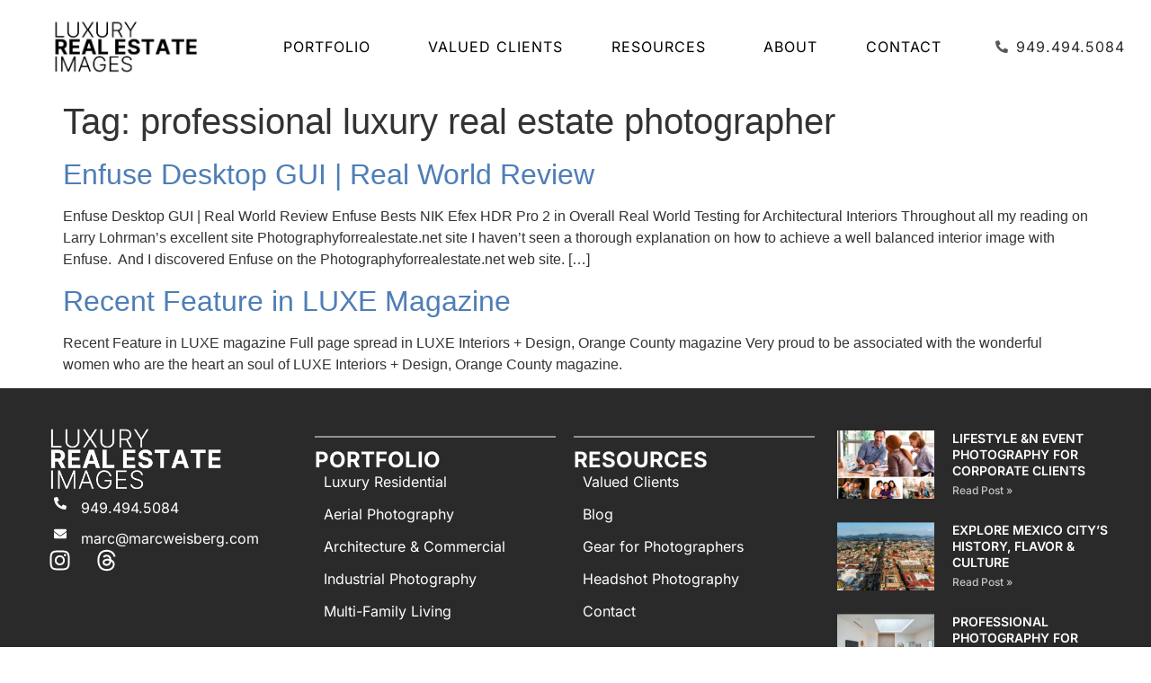

--- FILE ---
content_type: text/css
request_url: https://luxuryrealestateimages.com/wp-content/uploads/elementor/css/post-5935.css?ver=1768903587
body_size: 1705
content:
.elementor-widget-container .eael-protected-content-message{font-family:var( --e-global-typography-secondary-font-family ), Sans-serif;font-weight:var( --e-global-typography-secondary-font-weight );}.elementor-widget-container .protected-content-error-msg{font-family:var( --e-global-typography-secondary-font-family ), Sans-serif;font-weight:var( --e-global-typography-secondary-font-weight );}.elementor-5935 .elementor-element.elementor-element-58ccf9d{--display:flex;--flex-direction:row;--container-widget-width:calc( ( 1 - var( --container-widget-flex-grow ) ) * 100% );--container-widget-height:100%;--container-widget-flex-grow:1;--container-widget-align-self:stretch;--flex-wrap-mobile:wrap;--align-items:center;--gap:0px 0px;--row-gap:0px;--column-gap:0px;--padding-top:10px;--padding-bottom:10px;--padding-left:0px;--padding-right:0px;--z-index:999;}.elementor-5935 .elementor-element.elementor-element-58ccf9d:not(.elementor-motion-effects-element-type-background), .elementor-5935 .elementor-element.elementor-element-58ccf9d > .elementor-motion-effects-container > .elementor-motion-effects-layer{background-color:#FFFFFF;}.elementor-5935 .elementor-element.elementor-element-58ba46c{--display:flex;--flex-direction:column;--container-widget-width:100%;--container-widget-height:initial;--container-widget-flex-grow:0;--container-widget-align-self:initial;--flex-wrap-mobile:wrap;}.elementor-5935 .elementor-element.elementor-element-58ba46c.e-con{--flex-grow:0;--flex-shrink:0;}.elementor-widget-image .eael-protected-content-message{font-family:var( --e-global-typography-secondary-font-family ), Sans-serif;font-weight:var( --e-global-typography-secondary-font-weight );}.elementor-widget-image .protected-content-error-msg{font-family:var( --e-global-typography-secondary-font-family ), Sans-serif;font-weight:var( --e-global-typography-secondary-font-weight );}.elementor-widget-image .widget-image-caption{color:var( --e-global-color-text );font-family:var( --e-global-typography-text-font-family ), Sans-serif;font-size:var( --e-global-typography-text-font-size );font-weight:var( --e-global-typography-text-font-weight );}.elementor-5935 .elementor-element.elementor-element-a2d2934{text-align:center;}.elementor-5935 .elementor-element.elementor-element-a2d2934 img{width:168px;}.elementor-5935 .elementor-element.elementor-element-0eed95e{--display:flex;--flex-direction:column;--container-widget-width:100%;--container-widget-height:initial;--container-widget-flex-grow:0;--container-widget-align-self:initial;--flex-wrap-mobile:wrap;}.elementor-5935 .elementor-element.elementor-element-0eed95e.e-con{--flex-grow:0;--flex-shrink:0;}.elementor-widget-nav-menu .eael-protected-content-message{font-family:var( --e-global-typography-secondary-font-family ), Sans-serif;font-weight:var( --e-global-typography-secondary-font-weight );}.elementor-widget-nav-menu .protected-content-error-msg{font-family:var( --e-global-typography-secondary-font-family ), Sans-serif;font-weight:var( --e-global-typography-secondary-font-weight );}.elementor-widget-nav-menu .elementor-nav-menu .elementor-item{font-family:var( --e-global-typography-primary-font-family ), Sans-serif;font-weight:var( --e-global-typography-primary-font-weight );}.elementor-widget-nav-menu .elementor-nav-menu--main .elementor-item{color:var( --e-global-color-text );fill:var( --e-global-color-text );}.elementor-widget-nav-menu .elementor-nav-menu--main .elementor-item:hover,
					.elementor-widget-nav-menu .elementor-nav-menu--main .elementor-item.elementor-item-active,
					.elementor-widget-nav-menu .elementor-nav-menu--main .elementor-item.highlighted,
					.elementor-widget-nav-menu .elementor-nav-menu--main .elementor-item:focus{color:var( --e-global-color-accent );fill:var( --e-global-color-accent );}.elementor-widget-nav-menu .elementor-nav-menu--main:not(.e--pointer-framed) .elementor-item:before,
					.elementor-widget-nav-menu .elementor-nav-menu--main:not(.e--pointer-framed) .elementor-item:after{background-color:var( --e-global-color-accent );}.elementor-widget-nav-menu .e--pointer-framed .elementor-item:before,
					.elementor-widget-nav-menu .e--pointer-framed .elementor-item:after{border-color:var( --e-global-color-accent );}.elementor-widget-nav-menu{--e-nav-menu-divider-color:var( --e-global-color-text );}.elementor-widget-nav-menu .elementor-nav-menu--dropdown .elementor-item, .elementor-widget-nav-menu .elementor-nav-menu--dropdown  .elementor-sub-item{font-family:var( --e-global-typography-accent-font-family ), Sans-serif;font-weight:var( --e-global-typography-accent-font-weight );}.elementor-5935 .elementor-element.elementor-element-206d9f1 .elementor-menu-toggle{margin-left:auto;background-color:#FFFFFF;}.elementor-5935 .elementor-element.elementor-element-206d9f1 .elementor-nav-menu .elementor-item{font-family:"Inter", Sans-serif;font-size:16px;font-weight:400;text-transform:uppercase;letter-spacing:1px;}.elementor-5935 .elementor-element.elementor-element-206d9f1 .elementor-nav-menu--main .elementor-item:hover,
					.elementor-5935 .elementor-element.elementor-element-206d9f1 .elementor-nav-menu--main .elementor-item.elementor-item-active,
					.elementor-5935 .elementor-element.elementor-element-206d9f1 .elementor-nav-menu--main .elementor-item.highlighted,
					.elementor-5935 .elementor-element.elementor-element-206d9f1 .elementor-nav-menu--main .elementor-item:focus{color:#B3B3B3;fill:#B3B3B3;}.elementor-5935 .elementor-element.elementor-element-206d9f1 .elementor-nav-menu--main .elementor-item.elementor-item-active{color:#B1B1B1;}.elementor-5935 .elementor-element.elementor-element-206d9f1{--e-nav-menu-horizontal-menu-item-margin:calc( 14px / 2 );}.elementor-5935 .elementor-element.elementor-element-206d9f1 .elementor-nav-menu--main:not(.elementor-nav-menu--layout-horizontal) .elementor-nav-menu > li:not(:last-child){margin-bottom:14px;}.elementor-5935 .elementor-element.elementor-element-206d9f1 .elementor-nav-menu--dropdown a, .elementor-5935 .elementor-element.elementor-element-206d9f1 .elementor-menu-toggle{color:var( --e-global-color-secondary );fill:var( --e-global-color-secondary );}.elementor-5935 .elementor-element.elementor-element-206d9f1 .elementor-nav-menu--dropdown{background-color:var( --e-global-color-ec9bdb9 );border-style:solid;border-color:#C8C8C8;border-radius:0px 0px 2px 2px;}.elementor-5935 .elementor-element.elementor-element-206d9f1 .elementor-nav-menu--dropdown a:hover,
					.elementor-5935 .elementor-element.elementor-element-206d9f1 .elementor-nav-menu--dropdown a:focus,
					.elementor-5935 .elementor-element.elementor-element-206d9f1 .elementor-nav-menu--dropdown a.elementor-item-active,
					.elementor-5935 .elementor-element.elementor-element-206d9f1 .elementor-nav-menu--dropdown a.highlighted,
					.elementor-5935 .elementor-element.elementor-element-206d9f1 .elementor-menu-toggle:hover,
					.elementor-5935 .elementor-element.elementor-element-206d9f1 .elementor-menu-toggle:focus{color:#FFFFFF;}.elementor-5935 .elementor-element.elementor-element-206d9f1 .elementor-nav-menu--dropdown a:hover,
					.elementor-5935 .elementor-element.elementor-element-206d9f1 .elementor-nav-menu--dropdown a:focus,
					.elementor-5935 .elementor-element.elementor-element-206d9f1 .elementor-nav-menu--dropdown a.elementor-item-active,
					.elementor-5935 .elementor-element.elementor-element-206d9f1 .elementor-nav-menu--dropdown a.highlighted{background-color:var( --e-global-color-secondary );}.elementor-5935 .elementor-element.elementor-element-206d9f1 .elementor-nav-menu--dropdown a.elementor-item-active{color:#B1B1B1;}.elementor-5935 .elementor-element.elementor-element-206d9f1 .elementor-nav-menu--dropdown .elementor-item, .elementor-5935 .elementor-element.elementor-element-206d9f1 .elementor-nav-menu--dropdown  .elementor-sub-item{font-family:"Inter", Sans-serif;font-size:16px;font-weight:400;}.elementor-5935 .elementor-element.elementor-element-206d9f1 .elementor-nav-menu--dropdown li:first-child a{border-top-left-radius:0px;border-top-right-radius:0px;}.elementor-5935 .elementor-element.elementor-element-206d9f1 .elementor-nav-menu--dropdown li:last-child a{border-bottom-right-radius:2px;border-bottom-left-radius:2px;}.elementor-5935 .elementor-element.elementor-element-206d9f1 .elementor-nav-menu--dropdown a{padding-left:17px;padding-right:17px;padding-top:13px;padding-bottom:13px;}.elementor-5935 .elementor-element.elementor-element-206d9f1 div.elementor-menu-toggle{color:var( --e-global-color-text );}.elementor-5935 .elementor-element.elementor-element-206d9f1 div.elementor-menu-toggle svg{fill:var( --e-global-color-text );}.elementor-5935 .elementor-element.elementor-element-206d9f1 div.elementor-menu-toggle:hover, .elementor-5935 .elementor-element.elementor-element-206d9f1 div.elementor-menu-toggle:focus{color:#FFFFFF;}.elementor-5935 .elementor-element.elementor-element-206d9f1 div.elementor-menu-toggle:hover svg, .elementor-5935 .elementor-element.elementor-element-206d9f1 div.elementor-menu-toggle:focus svg{fill:#FFFFFF;}.elementor-5935 .elementor-element.elementor-element-206d9f1 .elementor-menu-toggle:hover, .elementor-5935 .elementor-element.elementor-element-206d9f1 .elementor-menu-toggle:focus{background-color:var( --e-global-color-secondary );}.elementor-5935 .elementor-element.elementor-element-5f9cf2e{--display:flex;--flex-direction:row;--container-widget-width:calc( ( 1 - var( --container-widget-flex-grow ) ) * 100% );--container-widget-height:100%;--container-widget-flex-grow:1;--container-widget-align-self:stretch;--flex-wrap-mobile:wrap;--align-items:center;}.elementor-widget-icon-list .eael-protected-content-message{font-family:var( --e-global-typography-secondary-font-family ), Sans-serif;font-weight:var( --e-global-typography-secondary-font-weight );}.elementor-widget-icon-list .protected-content-error-msg{font-family:var( --e-global-typography-secondary-font-family ), Sans-serif;font-weight:var( --e-global-typography-secondary-font-weight );}.elementor-widget-icon-list .elementor-icon-list-item:not(:last-child):after{border-color:var( --e-global-color-text );}.elementor-widget-icon-list .elementor-icon-list-icon i{color:var( --e-global-color-primary );}.elementor-widget-icon-list .elementor-icon-list-icon svg{fill:var( --e-global-color-primary );}.elementor-widget-icon-list .elementor-icon-list-item > .elementor-icon-list-text, .elementor-widget-icon-list .elementor-icon-list-item > a{font-family:var( --e-global-typography-text-font-family ), Sans-serif;font-size:var( --e-global-typography-text-font-size );font-weight:var( --e-global-typography-text-font-weight );}.elementor-widget-icon-list .elementor-icon-list-text{color:var( --e-global-color-secondary );}.elementor-5935 .elementor-element.elementor-element-98cea9c .elementor-icon-list-icon i{transition:color 0.3s;}.elementor-5935 .elementor-element.elementor-element-98cea9c .elementor-icon-list-icon svg{transition:fill 0.3s;}.elementor-5935 .elementor-element.elementor-element-98cea9c{--e-icon-list-icon-size:14px;--icon-vertical-offset:0px;}.elementor-5935 .elementor-element.elementor-element-98cea9c .elementor-icon-list-item > .elementor-icon-list-text, .elementor-5935 .elementor-element.elementor-element-98cea9c .elementor-icon-list-item > a{font-family:"Inter", Sans-serif;font-size:16px;font-weight:400;letter-spacing:1px;}.elementor-5935 .elementor-element.elementor-element-98cea9c .elementor-icon-list-text{transition:color 0.3s;}.elementor-theme-builder-content-area{height:400px;}.elementor-location-header:before, .elementor-location-footer:before{content:"";display:table;clear:both;}@media(max-width:1024px){.elementor-widget-image .widget-image-caption{font-size:var( --e-global-typography-text-font-size );}.elementor-widget-icon-list .elementor-icon-list-item > .elementor-icon-list-text, .elementor-widget-icon-list .elementor-icon-list-item > a{font-size:var( --e-global-typography-text-font-size );}}@media(min-width:768px){.elementor-5935 .elementor-element.elementor-element-58ccf9d{--content-width:1250px;}.elementor-5935 .elementor-element.elementor-element-58ba46c{--width:19.999%;}.elementor-5935 .elementor-element.elementor-element-0eed95e{--width:66.595%;}.elementor-5935 .elementor-element.elementor-element-5f9cf2e{--width:25%;}}@media(max-width:767px){.elementor-5935 .elementor-element.elementor-element-58ccf9d{--flex-direction:row;--container-widget-width:initial;--container-widget-height:100%;--container-widget-flex-grow:1;--container-widget-align-self:stretch;--flex-wrap-mobile:wrap;--justify-content:space-around;--padding-top:10px;--padding-bottom:10px;--padding-left:10px;--padding-right:10px;}.elementor-5935 .elementor-element.elementor-element-58ccf9d.e-con{--align-self:center;}.elementor-5935 .elementor-element.elementor-element-58ba46c{--width:70%;--padding-top:0px;--padding-bottom:0px;--padding-left:0px;--padding-right:0px;}.elementor-widget-image .widget-image-caption{font-size:var( --e-global-typography-text-font-size );}.elementor-5935 .elementor-element.elementor-element-a2d2934 > .elementor-widget-container{padding:0px 0px 0px 0px;}.elementor-5935 .elementor-element.elementor-element-a2d2934{text-align:start;}.elementor-5935 .elementor-element.elementor-element-0eed95e{--width:12%;--justify-content:center;--align-items:center;--container-widget-width:calc( ( 1 - var( --container-widget-flex-grow ) ) * 100% );--margin-top:0px;--margin-bottom:0px;--margin-left:0px;--margin-right:0px;--padding-top:0px;--padding-bottom:0px;--padding-left:0px;--padding-right:0px;}.elementor-5935 .elementor-element.elementor-element-0eed95e.e-con{--align-self:flex-end;}.elementor-5935 .elementor-element.elementor-element-206d9f1 > .elementor-widget-container{margin:0px 0px 0px 0px;padding:0px 0px 0px 0px;}.elementor-5935 .elementor-element.elementor-element-206d9f1.elementor-element{--align-self:center;}.elementor-5935 .elementor-element.elementor-element-206d9f1 .elementor-nav-menu--dropdown{border-width:0px 0px 03px 0px;border-radius:0px 0px 0px 0px;}.elementor-5935 .elementor-element.elementor-element-206d9f1 .elementor-nav-menu--dropdown li:first-child a{border-top-left-radius:0px;border-top-right-radius:0px;}.elementor-5935 .elementor-element.elementor-element-206d9f1 .elementor-nav-menu--dropdown li:last-child a{border-bottom-right-radius:0px;border-bottom-left-radius:0px;}.elementor-5935 .elementor-element.elementor-element-206d9f1 .elementor-nav-menu--dropdown a{padding-left:0px;padding-right:0px;padding-top:16px;padding-bottom:16px;}.elementor-5935 .elementor-element.elementor-element-5f9cf2e{--flex-direction:row;--container-widget-width:initial;--container-widget-height:100%;--container-widget-flex-grow:1;--container-widget-align-self:stretch;--flex-wrap-mobile:wrap;--justify-content:flex-end;--margin-top:0px;--margin-bottom:5px;--margin-left:0px;--margin-right:0px;--padding-top:0px;--padding-bottom:0px;--padding-left:0px;--padding-right:0px;}.elementor-5935 .elementor-element.elementor-element-5f9cf2e.e-con{--align-self:center;--order:-99999 /* order start hack */;}.elementor-widget-icon-list .elementor-icon-list-item > .elementor-icon-list-text, .elementor-widget-icon-list .elementor-icon-list-item > a{font-size:var( --e-global-typography-text-font-size );}.elementor-5935 .elementor-element.elementor-element-98cea9c{--e-icon-list-icon-size:13px;}.elementor-5935 .elementor-element.elementor-element-98cea9c .elementor-icon-list-item > .elementor-icon-list-text, .elementor-5935 .elementor-element.elementor-element-98cea9c .elementor-icon-list-item > a{font-size:13px;}}

--- FILE ---
content_type: text/css
request_url: https://luxuryrealestateimages.com/wp-content/uploads/elementor/css/post-5940.css?ver=1768903587
body_size: 2323
content:
.elementor-widget-container .eael-protected-content-message{font-family:var( --e-global-typography-secondary-font-family ), Sans-serif;font-weight:var( --e-global-typography-secondary-font-weight );}.elementor-widget-container .protected-content-error-msg{font-family:var( --e-global-typography-secondary-font-family ), Sans-serif;font-weight:var( --e-global-typography-secondary-font-weight );}.elementor-5940 .elementor-element.elementor-element-de5fd21{--display:flex;--flex-direction:row;--container-widget-width:initial;--container-widget-height:100%;--container-widget-flex-grow:1;--container-widget-align-self:stretch;--flex-wrap-mobile:wrap;--gap:0px 0px;--row-gap:0px;--column-gap:0px;--margin-top:0px;--margin-bottom:0px;--margin-left:0px;--margin-right:0px;--padding-top:30px;--padding-bottom:30px;--padding-left:20px;--padding-right:20px;}.elementor-5940 .elementor-element.elementor-element-de5fd21:not(.elementor-motion-effects-element-type-background), .elementor-5940 .elementor-element.elementor-element-de5fd21 > .elementor-motion-effects-container > .elementor-motion-effects-layer{background-color:#2A2A2A;}.elementor-5940 .elementor-element.elementor-element-d1bfc69{--display:flex;--flex-direction:column;--container-widget-width:100%;--container-widget-height:initial;--container-widget-flex-grow:0;--container-widget-align-self:initial;--flex-wrap-mobile:wrap;}.elementor-5940 .elementor-element.elementor-element-d1bfc69.e-con{--flex-grow:0;--flex-shrink:0;}.elementor-widget-image .eael-protected-content-message{font-family:var( --e-global-typography-secondary-font-family ), Sans-serif;font-weight:var( --e-global-typography-secondary-font-weight );}.elementor-widget-image .protected-content-error-msg{font-family:var( --e-global-typography-secondary-font-family ), Sans-serif;font-weight:var( --e-global-typography-secondary-font-weight );}.elementor-widget-image .widget-image-caption{color:var( --e-global-color-text );font-family:var( --e-global-typography-text-font-family ), Sans-serif;font-size:var( --e-global-typography-text-font-size );font-weight:var( --e-global-typography-text-font-weight );}.elementor-5940 .elementor-element.elementor-element-cf9f6b8{text-align:start;}.elementor-5940 .elementor-element.elementor-element-cf9f6b8 img{width:202px;}.elementor-widget-icon-list .eael-protected-content-message{font-family:var( --e-global-typography-secondary-font-family ), Sans-serif;font-weight:var( --e-global-typography-secondary-font-weight );}.elementor-widget-icon-list .protected-content-error-msg{font-family:var( --e-global-typography-secondary-font-family ), Sans-serif;font-weight:var( --e-global-typography-secondary-font-weight );}.elementor-widget-icon-list .elementor-icon-list-item:not(:last-child):after{border-color:var( --e-global-color-text );}.elementor-widget-icon-list .elementor-icon-list-icon i{color:var( --e-global-color-primary );}.elementor-widget-icon-list .elementor-icon-list-icon svg{fill:var( --e-global-color-primary );}.elementor-widget-icon-list .elementor-icon-list-item > .elementor-icon-list-text, .elementor-widget-icon-list .elementor-icon-list-item > a{font-family:var( --e-global-typography-text-font-family ), Sans-serif;font-size:var( --e-global-typography-text-font-size );font-weight:var( --e-global-typography-text-font-weight );}.elementor-widget-icon-list .elementor-icon-list-text{color:var( --e-global-color-secondary );}.elementor-5940 .elementor-element.elementor-element-003b803 > .elementor-widget-container{margin:5px 0px 0px 10px;}.elementor-5940 .elementor-element.elementor-element-003b803 .elementor-icon-list-items:not(.elementor-inline-items) .elementor-icon-list-item:not(:last-child){padding-block-end:calc(10px/2);}.elementor-5940 .elementor-element.elementor-element-003b803 .elementor-icon-list-items:not(.elementor-inline-items) .elementor-icon-list-item:not(:first-child){margin-block-start:calc(10px/2);}.elementor-5940 .elementor-element.elementor-element-003b803 .elementor-icon-list-items.elementor-inline-items .elementor-icon-list-item{margin-inline:calc(10px/2);}.elementor-5940 .elementor-element.elementor-element-003b803 .elementor-icon-list-items.elementor-inline-items{margin-inline:calc(-10px/2);}.elementor-5940 .elementor-element.elementor-element-003b803 .elementor-icon-list-items.elementor-inline-items .elementor-icon-list-item:after{inset-inline-end:calc(-10px/2);}.elementor-5940 .elementor-element.elementor-element-003b803 .elementor-icon-list-icon i{color:#FFFFFF;transition:color 0.3s;}.elementor-5940 .elementor-element.elementor-element-003b803 .elementor-icon-list-icon svg{fill:#FFFFFF;transition:fill 0.3s;}.elementor-5940 .elementor-element.elementor-element-003b803{--e-icon-list-icon-size:14px;--icon-vertical-align:flex-start;--icon-vertical-offset:8px;}.elementor-5940 .elementor-element.elementor-element-003b803 .elementor-icon-list-icon{padding-inline-end:7px;}.elementor-5940 .elementor-element.elementor-element-003b803 .elementor-icon-list-item > .elementor-icon-list-text, .elementor-5940 .elementor-element.elementor-element-003b803 .elementor-icon-list-item > a{font-family:"Inter", Sans-serif;font-size:16px;font-weight:400;}.elementor-5940 .elementor-element.elementor-element-003b803 .elementor-icon-list-text{color:#FFFFFF;transition:color 0.3s;}.elementor-widget-social-icons .eael-protected-content-message{font-family:var( --e-global-typography-secondary-font-family ), Sans-serif;font-weight:var( --e-global-typography-secondary-font-weight );}.elementor-widget-social-icons .protected-content-error-msg{font-family:var( --e-global-typography-secondary-font-family ), Sans-serif;font-weight:var( --e-global-typography-secondary-font-weight );}.elementor-5940 .elementor-element.elementor-element-49ec3d0 .elementor-repeater-item-b10a69d.elementor-social-icon{background-color:var( --e-global-color-secondary );}.elementor-5940 .elementor-element.elementor-element-49ec3d0 .elementor-repeater-item-b10a69d.elementor-social-icon i{color:#FFFFFF;}.elementor-5940 .elementor-element.elementor-element-49ec3d0 .elementor-repeater-item-b10a69d.elementor-social-icon svg{fill:#FFFFFF;}.elementor-5940 .elementor-element.elementor-element-49ec3d0 .elementor-repeater-item-0b56f62.elementor-social-icon{background-color:var( --e-global-color-secondary );}.elementor-5940 .elementor-element.elementor-element-49ec3d0 .elementor-repeater-item-0b56f62.elementor-social-icon i{color:#FFFFFF;}.elementor-5940 .elementor-element.elementor-element-49ec3d0 .elementor-repeater-item-0b56f62.elementor-social-icon svg{fill:#FFFFFF;}.elementor-5940 .elementor-element.elementor-element-49ec3d0{--grid-template-columns:repeat(0, auto);--grid-column-gap:23px;--grid-row-gap:0px;}.elementor-5940 .elementor-element.elementor-element-49ec3d0 .elementor-widget-container{text-align:left;}.elementor-5940 .elementor-element.elementor-element-49ec3d0 > .elementor-widget-container{margin:0px 0px 0px 0px;padding:0px 0px 0px 4px;}.elementor-5940 .elementor-element.elementor-element-49ec3d0 .elementor-social-icon{--icon-padding:0em;}.elementor-5940 .elementor-element.elementor-element-ec9dff4{--display:flex;--flex-direction:column;--container-widget-width:100%;--container-widget-height:initial;--container-widget-flex-grow:0;--container-widget-align-self:initial;--flex-wrap-mobile:wrap;--margin-top:0px;--margin-bottom:0px;--margin-left:0px;--margin-right:0px;}.elementor-5940 .elementor-element.elementor-element-ec9dff4.e-con{--flex-grow:0;--flex-shrink:0;}.elementor-widget-divider{--divider-color:var( --e-global-color-secondary );}.elementor-widget-divider .eael-protected-content-message{font-family:var( --e-global-typography-secondary-font-family ), Sans-serif;font-weight:var( --e-global-typography-secondary-font-weight );}.elementor-widget-divider .protected-content-error-msg{font-family:var( --e-global-typography-secondary-font-family ), Sans-serif;font-weight:var( --e-global-typography-secondary-font-weight );}.elementor-widget-divider .elementor-divider__text{color:var( --e-global-color-secondary );font-family:var( --e-global-typography-secondary-font-family ), Sans-serif;font-weight:var( --e-global-typography-secondary-font-weight );}.elementor-widget-divider.elementor-view-stacked .elementor-icon{background-color:var( --e-global-color-secondary );}.elementor-widget-divider.elementor-view-framed .elementor-icon, .elementor-widget-divider.elementor-view-default .elementor-icon{color:var( --e-global-color-secondary );border-color:var( --e-global-color-secondary );}.elementor-widget-divider.elementor-view-framed .elementor-icon, .elementor-widget-divider.elementor-view-default .elementor-icon svg{fill:var( --e-global-color-secondary );}.elementor-5940 .elementor-element.elementor-element-7eb149b{--divider-border-style:solid;--divider-color:#919191;--divider-border-width:2px;}.elementor-5940 .elementor-element.elementor-element-7eb149b .elementor-divider-separator{width:100%;}.elementor-5940 .elementor-element.elementor-element-7eb149b .elementor-divider{padding-block-start:13px;padding-block-end:13px;}.elementor-widget-heading .eael-protected-content-message{font-family:var( --e-global-typography-secondary-font-family ), Sans-serif;font-weight:var( --e-global-typography-secondary-font-weight );}.elementor-widget-heading .protected-content-error-msg{font-family:var( --e-global-typography-secondary-font-family ), Sans-serif;font-weight:var( --e-global-typography-secondary-font-weight );}.elementor-widget-heading .elementor-heading-title{font-family:var( --e-global-typography-primary-font-family ), Sans-serif;font-weight:var( --e-global-typography-primary-font-weight );color:var( --e-global-color-primary );}.elementor-5940 .elementor-element.elementor-element-931ad40 .elementor-heading-title{font-family:"Inter", Sans-serif;font-weight:700;text-transform:uppercase;color:#FFFFFF;}.elementor-5940 .elementor-element.elementor-element-d65cd27 > .elementor-widget-container{margin:0px 0px 0px 10px;}.elementor-5940 .elementor-element.elementor-element-d65cd27 .elementor-icon-list-items:not(.elementor-inline-items) .elementor-icon-list-item:not(:last-child){padding-block-end:calc(12px/2);}.elementor-5940 .elementor-element.elementor-element-d65cd27 .elementor-icon-list-items:not(.elementor-inline-items) .elementor-icon-list-item:not(:first-child){margin-block-start:calc(12px/2);}.elementor-5940 .elementor-element.elementor-element-d65cd27 .elementor-icon-list-items.elementor-inline-items .elementor-icon-list-item{margin-inline:calc(12px/2);}.elementor-5940 .elementor-element.elementor-element-d65cd27 .elementor-icon-list-items.elementor-inline-items{margin-inline:calc(-12px/2);}.elementor-5940 .elementor-element.elementor-element-d65cd27 .elementor-icon-list-items.elementor-inline-items .elementor-icon-list-item:after{inset-inline-end:calc(-12px/2);}.elementor-5940 .elementor-element.elementor-element-d65cd27 .elementor-icon-list-icon i{transition:color 0.3s;}.elementor-5940 .elementor-element.elementor-element-d65cd27 .elementor-icon-list-icon svg{transition:fill 0.3s;}.elementor-5940 .elementor-element.elementor-element-d65cd27{--e-icon-list-icon-size:14px;--icon-vertical-offset:0px;}.elementor-5940 .elementor-element.elementor-element-d65cd27 .elementor-icon-list-item > .elementor-icon-list-text, .elementor-5940 .elementor-element.elementor-element-d65cd27 .elementor-icon-list-item > a{font-family:"Inter", Sans-serif;font-size:16px;font-weight:400;}.elementor-5940 .elementor-element.elementor-element-d65cd27 .elementor-icon-list-text{color:#FFFFFF;transition:color 0.3s;}.elementor-5940 .elementor-element.elementor-element-119a54a{--display:flex;--flex-direction:column;--container-widget-width:100%;--container-widget-height:initial;--container-widget-flex-grow:0;--container-widget-align-self:initial;--flex-wrap-mobile:wrap;}.elementor-5940 .elementor-element.elementor-element-119a54a.e-con{--flex-grow:0;--flex-shrink:0;}.elementor-5940 .elementor-element.elementor-element-8568e88{--divider-border-style:solid;--divider-color:#919191;--divider-border-width:2px;}.elementor-5940 .elementor-element.elementor-element-8568e88 .elementor-divider-separator{width:100%;}.elementor-5940 .elementor-element.elementor-element-8568e88 .elementor-divider{padding-block-start:13px;padding-block-end:13px;}.elementor-5940 .elementor-element.elementor-element-452a0ba .elementor-heading-title{font-family:"Inter", Sans-serif;font-weight:700;text-transform:uppercase;color:#FFFFFF;}.elementor-5940 .elementor-element.elementor-element-1862b7b > .elementor-widget-container{margin:0px 0px 0px 10px;}.elementor-5940 .elementor-element.elementor-element-1862b7b .elementor-icon-list-items:not(.elementor-inline-items) .elementor-icon-list-item:not(:last-child){padding-block-end:calc(12px/2);}.elementor-5940 .elementor-element.elementor-element-1862b7b .elementor-icon-list-items:not(.elementor-inline-items) .elementor-icon-list-item:not(:first-child){margin-block-start:calc(12px/2);}.elementor-5940 .elementor-element.elementor-element-1862b7b .elementor-icon-list-items.elementor-inline-items .elementor-icon-list-item{margin-inline:calc(12px/2);}.elementor-5940 .elementor-element.elementor-element-1862b7b .elementor-icon-list-items.elementor-inline-items{margin-inline:calc(-12px/2);}.elementor-5940 .elementor-element.elementor-element-1862b7b .elementor-icon-list-items.elementor-inline-items .elementor-icon-list-item:after{inset-inline-end:calc(-12px/2);}.elementor-5940 .elementor-element.elementor-element-1862b7b .elementor-icon-list-icon i{transition:color 0.3s;}.elementor-5940 .elementor-element.elementor-element-1862b7b .elementor-icon-list-icon svg{transition:fill 0.3s;}.elementor-5940 .elementor-element.elementor-element-1862b7b{--e-icon-list-icon-size:14px;--icon-vertical-offset:0px;}.elementor-5940 .elementor-element.elementor-element-1862b7b .elementor-icon-list-item > .elementor-icon-list-text, .elementor-5940 .elementor-element.elementor-element-1862b7b .elementor-icon-list-item > a{font-family:"Inter", Sans-serif;font-size:16px;font-weight:400;}.elementor-5940 .elementor-element.elementor-element-1862b7b .elementor-icon-list-text{color:#FFFFFF;transition:color 0.3s;}.elementor-5940 .elementor-element.elementor-element-f279215{--display:flex;--flex-direction:column;--container-widget-width:100%;--container-widget-height:initial;--container-widget-flex-grow:0;--container-widget-align-self:initial;--flex-wrap-mobile:wrap;}.elementor-5940 .elementor-element.elementor-element-f279215.e-con{--flex-grow:0;--flex-shrink:0;}.elementor-widget-posts .elementor-button{background-color:var( --e-global-color-accent );font-family:var( --e-global-typography-accent-font-family ), Sans-serif;font-weight:var( --e-global-typography-accent-font-weight );}.elementor-widget-posts .eael-protected-content-message{font-family:var( --e-global-typography-secondary-font-family ), Sans-serif;font-weight:var( --e-global-typography-secondary-font-weight );}.elementor-widget-posts .protected-content-error-msg{font-family:var( --e-global-typography-secondary-font-family ), Sans-serif;font-weight:var( --e-global-typography-secondary-font-weight );}.elementor-widget-posts .elementor-post__title, .elementor-widget-posts .elementor-post__title a{color:var( --e-global-color-secondary );font-family:var( --e-global-typography-primary-font-family ), Sans-serif;font-weight:var( --e-global-typography-primary-font-weight );}.elementor-widget-posts .elementor-post__meta-data{font-family:var( --e-global-typography-secondary-font-family ), Sans-serif;font-weight:var( --e-global-typography-secondary-font-weight );}.elementor-widget-posts .elementor-post__excerpt p{font-family:var( --e-global-typography-text-font-family ), Sans-serif;font-size:var( --e-global-typography-text-font-size );font-weight:var( --e-global-typography-text-font-weight );}.elementor-widget-posts .elementor-post__read-more{color:var( --e-global-color-accent );}.elementor-widget-posts a.elementor-post__read-more{font-family:var( --e-global-typography-accent-font-family ), Sans-serif;font-weight:var( --e-global-typography-accent-font-weight );}.elementor-widget-posts .elementor-post__card .elementor-post__badge{background-color:var( --e-global-color-accent );font-family:var( --e-global-typography-accent-font-family ), Sans-serif;font-weight:var( --e-global-typography-accent-font-weight );}.elementor-widget-posts .elementor-pagination{font-family:var( --e-global-typography-secondary-font-family ), Sans-serif;font-weight:var( --e-global-typography-secondary-font-weight );}.elementor-widget-posts .e-load-more-message{font-family:var( --e-global-typography-secondary-font-family ), Sans-serif;font-weight:var( --e-global-typography-secondary-font-weight );}.elementor-5940 .elementor-element.elementor-element-5d7c776{--grid-row-gap:15px;--grid-column-gap:30px;}.elementor-5940 .elementor-element.elementor-element-5d7c776 .elementor-posts-container .elementor-post__thumbnail{padding-bottom:calc( 0.7 * 100% );}.elementor-5940 .elementor-element.elementor-element-5d7c776:after{content:"0.7";}.elementor-5940 .elementor-element.elementor-element-5d7c776 .elementor-post__thumbnail__link{width:34%;}.elementor-5940 .elementor-element.elementor-element-5d7c776 .elementor-post{padding:7px 5px 2px 5px;}.elementor-5940 .elementor-element.elementor-element-5d7c776 .elementor-post__text{padding:0px 0px 0px 0px;}.elementor-5940 .elementor-element.elementor-element-5d7c776 .elementor-post:hover{box-shadow:0px 0px 10px 0px rgba(0,0,0,0.5);}.elementor-5940 .elementor-element.elementor-element-5d7c776.elementor-posts--thumbnail-left .elementor-post__thumbnail__link{margin-right:20px;}.elementor-5940 .elementor-element.elementor-element-5d7c776.elementor-posts--thumbnail-right .elementor-post__thumbnail__link{margin-left:20px;}.elementor-5940 .elementor-element.elementor-element-5d7c776.elementor-posts--thumbnail-top .elementor-post__thumbnail__link{margin-bottom:20px;}.elementor-5940 .elementor-element.elementor-element-5d7c776 .elementor-post__title, .elementor-5940 .elementor-element.elementor-element-5d7c776 .elementor-post__title a{color:#FFFFFF;font-family:"Inter", Sans-serif;font-size:14px;font-weight:600;text-transform:uppercase;line-height:18px;}.elementor-5940 .elementor-element.elementor-element-5d7c776 .elementor-post__read-more{color:#C3C3C3;}.elementor-5940 .elementor-element.elementor-element-82c82c3{--display:flex;--min-height:45px;--flex-direction:column;--container-widget-width:calc( ( 1 - var( --container-widget-flex-grow ) ) * 100% );--container-widget-height:initial;--container-widget-flex-grow:0;--container-widget-align-self:initial;--flex-wrap-mobile:wrap;--justify-content:center;--align-items:stretch;--gap:0px 0px;--row-gap:0px;--column-gap:0px;--padding-top:0px;--padding-bottom:0px;--padding-left:0px;--padding-right:0px;}.elementor-5940 .elementor-element.elementor-element-82c82c3:not(.elementor-motion-effects-element-type-background), .elementor-5940 .elementor-element.elementor-element-82c82c3 > .elementor-motion-effects-container > .elementor-motion-effects-layer{background-color:#000000;}.elementor-widget-text-editor .eael-protected-content-message{font-family:var( --e-global-typography-secondary-font-family ), Sans-serif;font-weight:var( --e-global-typography-secondary-font-weight );}.elementor-widget-text-editor .protected-content-error-msg{font-family:var( --e-global-typography-secondary-font-family ), Sans-serif;font-weight:var( --e-global-typography-secondary-font-weight );}.elementor-widget-text-editor{font-family:var( --e-global-typography-text-font-family ), Sans-serif;font-size:var( --e-global-typography-text-font-size );font-weight:var( --e-global-typography-text-font-weight );color:var( --e-global-color-text );}.elementor-widget-text-editor.elementor-drop-cap-view-stacked .elementor-drop-cap{background-color:var( --e-global-color-primary );}.elementor-widget-text-editor.elementor-drop-cap-view-framed .elementor-drop-cap, .elementor-widget-text-editor.elementor-drop-cap-view-default .elementor-drop-cap{color:var( --e-global-color-primary );border-color:var( --e-global-color-primary );}.elementor-5940 .elementor-element.elementor-element-0bc9d24{text-align:center;font-family:"Inter", Sans-serif;font-size:12px;font-weight:400;color:#AAAAAA;}.elementor-theme-builder-content-area{height:400px;}.elementor-location-header:before, .elementor-location-footer:before{content:"";display:table;clear:both;}@media(max-width:1024px){.elementor-5940 .elementor-element.elementor-element-de5fd21{--flex-direction:row;--container-widget-width:initial;--container-widget-height:100%;--container-widget-flex-grow:1;--container-widget-align-self:stretch;--flex-wrap-mobile:wrap;}.elementor-5940 .elementor-element.elementor-element-d1bfc69{--flex-direction:column;--container-widget-width:100%;--container-widget-height:initial;--container-widget-flex-grow:0;--container-widget-align-self:initial;--flex-wrap-mobile:wrap;}.elementor-widget-image .widget-image-caption{font-size:var( --e-global-typography-text-font-size );}.elementor-widget-icon-list .elementor-icon-list-item > .elementor-icon-list-text, .elementor-widget-icon-list .elementor-icon-list-item > a{font-size:var( --e-global-typography-text-font-size );}.elementor-widget-posts .elementor-post__excerpt p{font-size:var( --e-global-typography-text-font-size );}.elementor-widget-text-editor{font-size:var( --e-global-typography-text-font-size );}}@media(max-width:767px){.elementor-widget-image .widget-image-caption{font-size:var( --e-global-typography-text-font-size );}.elementor-5940 .elementor-element.elementor-element-cf9f6b8{text-align:center;}.elementor-5940 .elementor-element.elementor-element-cf9f6b8 img{width:259px;}.elementor-widget-icon-list .elementor-icon-list-item > .elementor-icon-list-text, .elementor-widget-icon-list .elementor-icon-list-item > a{font-size:var( --e-global-typography-text-font-size );}.elementor-5940 .elementor-element.elementor-element-003b803 > .elementor-widget-container{margin:0px 0px 0px 55px;}.elementor-5940 .elementor-element.elementor-element-49ec3d0 .elementor-widget-container{text-align:center;}.elementor-5940 .elementor-element.elementor-element-7eb149b .elementor-divider{padding-block-start:2px;padding-block-end:2px;}.elementor-5940 .elementor-element.elementor-element-931ad40.elementor-element{--align-self:center;}.elementor-5940 .elementor-element.elementor-element-d65cd27 > .elementor-widget-container{margin:0px 0px 0px 0px;}.elementor-5940 .elementor-element.elementor-element-8568e88 .elementor-divider{padding-block-start:2px;padding-block-end:2px;}.elementor-5940 .elementor-element.elementor-element-452a0ba{text-align:center;}.elementor-widget-posts .elementor-post__excerpt p{font-size:var( --e-global-typography-text-font-size );}.elementor-5940 .elementor-element.elementor-element-5d7c776 .elementor-posts-container .elementor-post__thumbnail{padding-bottom:calc( 0.5 * 100% );}.elementor-5940 .elementor-element.elementor-element-5d7c776:after{content:"0.5";}.elementor-5940 .elementor-element.elementor-element-5d7c776 .elementor-post__thumbnail__link{width:100%;}.elementor-widget-text-editor{font-size:var( --e-global-typography-text-font-size );}}@media(min-width:768px){.elementor-5940 .elementor-element.elementor-element-de5fd21{--content-width:1200px;}.elementor-5940 .elementor-element.elementor-element-d1bfc69{--width:25%;}.elementor-5940 .elementor-element.elementor-element-ec9dff4{--width:24%;}.elementor-5940 .elementor-element.elementor-element-119a54a{--width:24%;}.elementor-5940 .elementor-element.elementor-element-f279215{--width:29%;}.elementor-5940 .elementor-element.elementor-element-82c82c3{--content-width:1790px;}}@media(max-width:1024px) and (min-width:768px){.elementor-5940 .elementor-element.elementor-element-d1bfc69{--width:33vw;}.elementor-5940 .elementor-element.elementor-element-ec9dff4{--width:34%;}.elementor-5940 .elementor-element.elementor-element-119a54a{--width:31%;}}